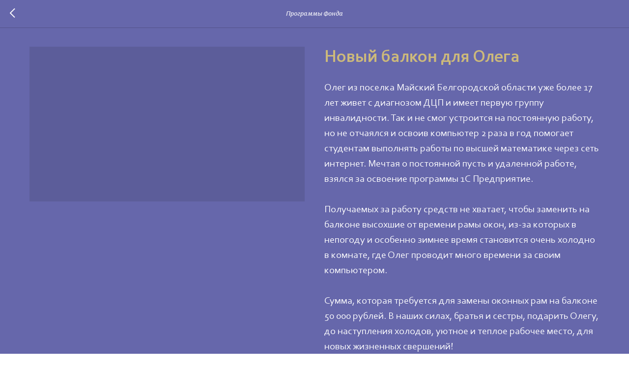

--- FILE ---
content_type: application/javascript
request_url: https://static.tildacdn.com/ws/project5644331/tilda-blocks-page30723246.min.js?t=1765462256
body_size: 2860
content:
function t_throttle(fn,threshhold,scope){var last;var deferTimer;threshhold||(threshhold=250);return function(){var context=scope||this;var now=+new Date();var args=arguments;if(last&&now<last+threshhold){clearTimeout(deferTimer);deferTimer=setTimeout(function(){last=now;fn.apply(context,args)},threshhold)}else{last=now;fn.apply(context,args)}}}
function t230_init(recid){var rec=document.getElementById('rec'+recid);if(!rec)return;var wrapperBlock=rec.querySelector('.t230');var videoLazy=rec.querySelector('.t-video-lazyload');if(videoLazy){t_onFuncLoad('t_video_lazyload__setHeight',function(){t_video_lazyload__setHeight(videoLazy);window.addEventListener('resize',function(){t_video_lazyload__setHeight(videoLazy)});if(!wrapperBlock)return;wrapperBlock.addEventListener('displayChanged',function(){t_video_lazyload__setHeight(videoLazy)})})}}
function t718_onSuccess(form){form=form[0]?form[0]:form;if(!form)return;if(form.tagName&&form.tagName.toLowerCase()==='input'){form=form.closest('.t-form')}
var inputsWrapper=form.querySelector('.t-form__inputsbox');if(!inputsWrapper)return;var paddingTopInputs=parseInt(inputsWrapper.style.paddingTop,10)||0;var paddingBottomInputs=parseInt(inputsWrapper.style.paddingBottom,10)||0;var inputsHeight=inputsWrapper.clientHeight-(paddingTopInputs+paddingBottomInputs);var inputsOffset=inputsWrapper.getBoundingClientRect().top+window.pageYOffset;var inputsBottom=inputsHeight+inputsOffset;var successBox=form.querySelector('.t-form__successbox');var targetOffset=successBox.getBoundingClientRect().top+window.pageYOffset;var target=null;if(window.innerWidth>960){target=targetOffset-200}else{target=targetOffset-100}
var documentHeight=Math.max(document.body.scrollHeight,document.documentElement.scrollHeight,document.body.offsetHeight,document.documentElement.offsetHeight,document.body.clientHeight,document.documentElement.clientHeight);var allRecords=document.getElementById('allrecords');var isTeam=allRecords&&allRecords.getAttribute('data-tilda-te')==='y';var isNewSuccessbox=isTeam&&window.t_forms__isNewSuccessBox;if(targetOffset>window.pageYOffset||documentHeight-inputsBottom<window.innerHeight-100){if(!isNewSuccessbox){inputsWrapper.classList.add('t718__inputsbox_hidden')}
var body=document.body;var paddingTopBody=parseInt(body.style.paddingTop,10)||0;var paddingBottomBody=parseInt(body.style.paddingBottom,10)||0;var bodyHeight=body.clientHeight-(paddingTopBody+paddingBottomBody);setTimeout(function(){if(window.innerHeight>bodyHeight){setTimeout(function(){var tildaLabel=document.querySelector('.t-tildalabel');if(!tildaLabel)return;t718__fadeOut(tildaLabel)},50)}},300)}else{t718_scrollToTop(target);setTimeout(function(){if(!isNewSuccessbox){inputsWrapper.classList.add('t718__inputsbox_hidden')}},400)}
var successUrl=form.getAttribute('data-success-url');if(successUrl){t_forms__handleRedirect(form,successUrl,successBox)}}
function t718_scrollToTop(target){if(target===window.pageYOffset){return!1}
var duration=400;var difference=window.pageYOffset;var cashedDiff=window.pageYOffset;var step=(Math.abs(window.pageYOffset-target)*10)/duration;var scrollInterval=setInterval(function(){if(cashedDiff>target){difference-=step}else{difference+=step}
window.scrollTo(0,difference);document.body.setAttribute('data-scrollable','true');if(cashedDiff>target&&window.pageYOffset<=target){document.body.removeAttribute('data-scrollable');clearInterval(scrollInterval)}else if(cashedDiff<=target&&window.pageYOffset>=target){document.body.removeAttribute('data-scrollable');window.scrollTo(0,target);clearInterval(scrollInterval)}},10);var scrollTimeout=setTimeout(function(){clearInterval(scrollInterval);document.body.removeAttribute('data-scrollable');clearTimeout(scrollTimeout)},duration*2)}
function t718__fadeOut(element){if(element.style.display==='none')return;var opacity=1;var timer=setInterval(function(){element.style.opacity=opacity;opacity-=0.1;if(opacity<=0.1){clearInterval(timer);element.style.display='none';element.style.opacity=null}},50)}
function t975_init(recid){var rec=document.getElementById('rec'+recid);if(!rec)return;var tildaCopy=document.getElementById('tildacopy');var menu=rec.querySelector('.t975');t_onFuncLoad('t_menu__highlightActiveLinks',function(){t_menu__highlightActiveLinks('.t975__list-item a')});if(menu)menu.classList.remove('t975__beforeready');t975_checkAnchorLinks(recid,'.t975__list-item a');var isIphone=t975_detectIphone();var scrollHeight=Math.max(document.body.scrollHeight,document.documentElement.scrollHeight,document.body.offsetHeight,document.documentElement.offsetHeight,document.body.clientHeight,document.documentElement.clientHeight);if((menu&&menu.getAttribute('data-hidemenuonscroll'))||isIphone){t975_handleScroll(menu,tildaCopy)}
if(tildaCopy&&scrollHeight>document.documentElement.clientHeight){t975_addCopyrightMargin(menu,tildaCopy);t975_handleScroll(menu,tildaCopy)}
window.addEventListener('resize',function(){t975_changeCopyrightMargin(menu,tildaCopy)})}
function t975_addCopyrightMargin(menu,tildaCopy){if(!tildaCopy||!menu)return;var paddingElement=document.createElement('div');paddingElement.style.backgroundColor='#000';paddingElement.style.height=menu.offsetHeight+'px';paddingElement.classList.add('t-tildalabel-padding');document.body.appendChild(paddingElement)}
function t975_changeCopyrightMargin(menu,tildaCopy){var paddingElement=document.querySelector('.t-tildalabel-padding');if(!paddingElement||!tildaCopy||!menu)return;paddingElement.style.height=menu.offsetHeight+'px'}
function t975_detectIphone(){var isIphone=/iPhone/.test(navigator.userAgent)&&!window.MSStream;var aspect=window.screen.width/window.screen.height;var iphoneAspect='0.462';if(isIphone&&aspect.toFixed(3)===iphoneAspect){return!0}}
function t975_checkAnchorLinks(recid,selector){var rec=document.getElementById('rec'+recid);var anchorSelector=selector+'[href*="#"]:not(.tooltipstered)';var navLinks=rec?rec.querySelectorAll(anchorSelector):[];if(navLinks.length){t_onFuncLoad('t_menu__updateActiveLinks',function(){t_menu__updateActiveLinks(navLinks,selector)})}}
function t975_handleScroll(menu){var lastScrollTop=0;var delta=5;var timerID;var diff;window.addEventListener('scroll',function(){var scrollHeight=Math.max(document.body.scrollHeight,document.documentElement.scrollHeight,document.body.offsetHeight,document.documentElement.offsetHeight,document.body.clientHeight,document.documentElement.clientHeight);var isClicked=menu?menu.getAttribute('data-clicked-link'):'';var currentScrollTop=window.pageYOffset;if(Math.abs(lastScrollTop-currentScrollTop)<=delta||window.pageYOffset<0||window.pageYOffset>scrollHeight-window.innerHeight){return}
if(menu&&menu.getAttribute('data-hidemenuonscroll')&&!isClicked){var menuHeight=menu.offsetHeight;var currentTransformValue=menu.style.transform;if(currentScrollTop>lastScrollTop&&window.pageYOffset<=scrollHeight-(window.innerHeight+menuHeight)){diff=0;if(currentTransformValue){diff=parseInt(currentTransformValue.replace('translateY(',''),10)}
clearInterval(timerID);timerID=setInterval(function(){menu.style.transform='translateY('+diff+'px)';diff+=menuHeight/50;if(diff>=menuHeight){menu.style.transform='translateY('+menuHeight+'px)';clearInterval(timerID)}})}else{diff=menuHeight;if(currentTransformValue){diff=parseInt(currentTransformValue.replace('translateY(',''),10)}
clearInterval(timerID);timerID=setInterval(function(){menu.style.transform='translateY('+diff+'px)';diff-=menuHeight/50;if(diff<=0){menu.style.transform='translateY(0px)';clearInterval(timerID)}})}}
lastScrollTop=currentScrollTop})}
function t868_initPopup(recid){var rec=document.getElementById('rec'+recid);if(!rec)return;rec.setAttribute('data-animationappear','off');rec.style.opacity='1';var popup=rec.querySelector('.t-popup');if(!popup)return;var hook=popup.getAttribute('data-tooltip-hook');if(!hook)return;var analitics=popup.getAttribute('data-track-popup');var customCodeHTML=t868__readCustomCode(rec);var recBlocks=document.querySelectorAll('.r');for(var i=0;i<recBlocks.length;i++){recBlocks[i].addEventListener('click',function(event){var target=event.target;var href=target.closest('a[href$="'+hook+'"]')?target:!1;if(!href)return;event.preventDefault();t868_showPopup(rec,customCodeHTML);t_onFuncLoad('t_popup__resizePopup',function(){t_popup__resizePopup(recid)});if(hook.substring(0,7)==='#popup:'&&analitics&&window.Tilda){var virtTitle=hook;virtTitle=virtTitle.substring(7);Tilda.sendEventToStatistics(analitics,virtTitle)}})}
if(!popup.getAttribute('data-popup-inited')&&'MutationObserver' in window){popup.setAttribute('data-popup-inited','yes');var stores=document.querySelectorAll('body .t-store');Array.prototype.forEach.call(stores,function(store){new MutationObserver(function(mutationsList){for(var mutation in mutationsList){var event=mutationsList[mutation];if(event.type==='attributes'){if(event.target.className.indexOf('t-popup_show')!==-1){popup.style.zIndex='99999999';t868_initPopup(recid);}}}}).observe(store,{attributes:!0,attributeFilter:['class'],subtree:!0,})})}}
function t868__readCustomCode(rec){var codeWrap=rec.querySelector('.t868 .t868__code-wrap');if(!codeWrap)return;var customCode=codeWrap.innerHTML;return customCode}
function t868_showPopup(rec){var popup=rec.querySelector('.t-popup');if(!popup)return;var popupContainer=popup.querySelector('.t-popup__container');if(!popupContainer)return;var codeWrap=popup.querySelector('.t868__code-wrap');if(!codeWrap)return;var windowWidth=window.innerWidth;var screenMin=rec.getAttribute('data-screen-min');var screenMax=rec.getAttribute('data-screen-max');if(screenMin&&windowWidth<parseInt(screenMin,10))return;if(screenMax&&windowWidth>parseInt(screenMax,10))return;popup.style.display='block';codeWrap.style.display='block';t868_setHeight(rec);setTimeout(function(){popupContainer.classList.add('t-popup__container-animated');popup.classList.add('t-popup_show')},100);if(typeof t_triggerEvent==='function')t_triggerEvent(document.body,'popupShowed');document.body.classList.add('t-body_popupshowed');popup.addEventListener('click',function(event){var container=event.target.closest('.t-popup__container');if(!container)t868_closePopup(rec)});var closeButton=rec.querySelector('.t-popup__close');if(closeButton){closeButton.addEventListener('click',function(){t868_closePopup(rec)})}
var buttons=rec.querySelectorAll('a[href*="#"]');Array.prototype.forEach.call(buttons,function(button){button.addEventListener('click',function(){var url=button.getAttribute('href');if(url.indexOf('#order')!==-1){var popupContainer=rec.querySelector('.t-popup__container');setTimeout(function(){while(popupContainer.firstChild){popupContainer.removeChild(popupContainer.firstChild)}},600)}
if(!url||url.substring(0,7)!=='#price:'){t868_closePopup(rec);if(!url||url.substring(0,7)==='#popup:'){setTimeout(function(){if(typeof t_triggerEvent==='function')t_triggerEvent(document.body,'popupShowed');document.body.classList.add('t-body_popupshowed')},300)}}})});document.addEventListener('keydown',function(event){if(event.keyCode===27){t868_closePopup(rec)}})}
function t868_closePopup(rec){var popup=rec.querySelector('.t-popup');var codeWrap=rec.querySelector('.t868 .t868__code-wrap');if(typeof t_triggerEvent==='function')t_triggerEvent(document.body,'popupHidden');document.body.classList.remove('t-body_popupshowed');popup.classList.remove('t-popup_show');setTimeout(function(){if(!popup.classList.contains('.t-popup_show')){popup.style.display='none';if(codeWrap){codeWrap.style.display='none'}}},300)}
function t868_setHeight(rec){var videoCarier=rec.querySelector('.t868__video-carier');if(!videoCarier)return;var paddingLeft=parseInt(videoCarier.style.paddingLeft,10)||0;var paddingRight=parseInt(videoCarier.style.paddingRight,10)||0;var height=(videoCarier.clientWidth-(paddingLeft+paddingRight))/(16/9);videoCarier.style.height=height;Array.prototype.forEach.call(videoCarier.closest,function(parent){parent.style.height=height})}
if(!Element.prototype.matches){Element.prototype.matches=Element.prototype.matchesSelector||Element.prototype.msMatchesSelector||Element.prototype.mozMatchesSelector||Element.prototype.webkitMatchesSelector||Element.prototype.oMatchesSelector}
if(!Element.prototype.closest){Element.prototype.closest=function(s){var el=this;while(el&&el.nodeType===1){if(Element.prototype.matches.call(el,s)){return el}
el=el.parentElement||el.parentNode}
return null}}